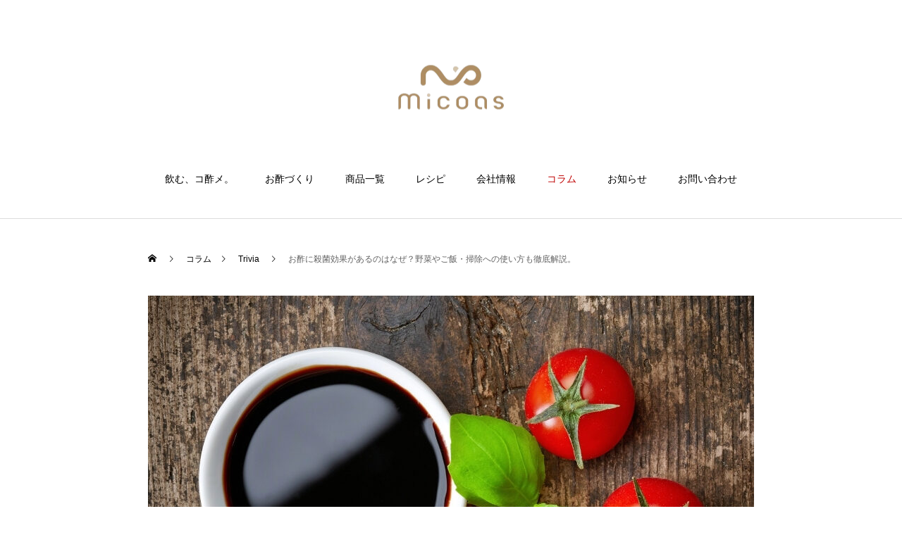

--- FILE ---
content_type: text/html; charset=UTF-8
request_url: https://micoas.jp/vinegar-sterilization/
body_size: 17613
content:
<!DOCTYPE html>
<html class="pc" lang="ja">
<head prefix="og: http://ogp.me/ns# fb: http://ogp.me/ns/fb#">
<meta charset="UTF-8">
<!--[if IE]><meta http-equiv="X-UA-Compatible" content="IE=edge"><![endif]-->
<meta name="viewport" content="width=device-width">
<title>お酢に殺菌効果があるのはなぜ？野菜やご飯・掃除への使い方も徹底解説。</title>
<meta name="description" content="健康・美容にいいと注目されているお酢。人気の裏には、お酢がもつ強い殺菌効果も関係しています。この記事ではお酢がもつ殺菌効果や、日常生活への取り入れ方をご紹介します。なぜお酢には殺菌効果があるのか、そしてご飯・野菜への使い方、除菌スプレーの作り方など具体的なお酢の使用方法もご紹介しているので、お酢で除菌を考えている方はぜひ参考にしてみてください。">
<link rel="pingback" href="https://micoas.jp/xmlrpc.php">
<link rel="shortcut icon" href="https://micoas.jp/wp-content/uploads/2020/09/logo.png">
<meta name='robots' content='max-image-preview:large' />
<meta property="og:type" content="article">
<meta property="og:url" content="https://micoas.jp/vinegar-sterilization/">
<meta property="og:title" content="お酢に殺菌効果があるのはなぜ？野菜やご飯・掃除への使い方も徹底解説。 &#8211; 【公式】Micoas(ミコアス)飲む、コ酢メ。有機ザクロと天然醸造酢の美容と健康を考えたお酢の飲むコスメです。">
<meta property="og:description" content="健康・美容にいいと注目されているお酢。人気の裏には、お酢がもつ強い殺菌効果も関係しています。この記事ではお酢がもつ殺菌効果や、日常生活への取り入れ方をご紹介します。なぜお酢には殺菌効果があるのか、そしてご飯・野菜への使い方、除菌スプレーの作り方など具体的なお酢の使用方法もご紹介しているので、お酢で除菌を考えている方はぜひ参考にしてみてください。">
<meta property="og:site_name" content="【公式】Micoas(ミコアス)飲む、コ酢メ。有機ザクロと天然醸造酢の美容と健康を考えたお酢の飲むコスメです。">
<meta property="og:image" content="https://micoas.jp/wp-content/uploads/2021/10/vinegar-sterilization.jpg">
<meta property="og:image:secure_url" content="https://micoas.jp/wp-content/uploads/2021/10/vinegar-sterilization.jpg"> 
<meta property="og:image:width" content="860"> 
<meta property="og:image:height" content="550">
<meta name="twitter:card" content="summary">
<meta name="twitter:site" content="@micoaspress">
<meta name="twitter:creator" content="micoaspress">
<meta name="twitter:title" content="お酢に殺菌効果があるのはなぜ？野菜やご飯・掃除への使い方も徹底解説。 &#8211; 【公式】Micoas(ミコアス)飲む、コ酢メ。有機ザクロと天然醸造酢の美容と健康を考えたお酢の飲むコスメです。">
<meta property="twitter:description" content="健康・美容にいいと注目されているお酢。人気の裏には、お酢がもつ強い殺菌効果も関係しています。この記事ではお酢がもつ殺菌効果や、日常生活への取り入れ方をご紹介します。なぜお酢には殺菌効果があるのか、そしてご飯・野菜への使い方、除菌スプレーの作り方など具体的なお酢の使用方法もご紹介しているので、お酢で除菌を考えている方はぜひ参考にしてみてください。">
<meta name="twitter:image:src" content="https://micoas.jp/wp-content/uploads/2021/10/vinegar-sterilization-250x250.jpg">
<link rel="alternate" type="application/rss+xml" title="【公式】Micoas(ミコアス)飲む、コ酢メ。有機ザクロと天然醸造酢の美容と健康を考えたお酢の飲むコスメです。 &raquo; フィード" href="https://micoas.jp/feed/" />
<link rel="alternate" type="application/rss+xml" title="【公式】Micoas(ミコアス)飲む、コ酢メ。有機ザクロと天然醸造酢の美容と健康を考えたお酢の飲むコスメです。 &raquo; コメントフィード" href="https://micoas.jp/comments/feed/" />
<link rel="alternate" title="oEmbed (JSON)" type="application/json+oembed" href="https://micoas.jp/wp-json/oembed/1.0/embed?url=https%3A%2F%2Fmicoas.jp%2Fvinegar-sterilization%2F" />
<link rel="alternate" title="oEmbed (XML)" type="text/xml+oembed" href="https://micoas.jp/wp-json/oembed/1.0/embed?url=https%3A%2F%2Fmicoas.jp%2Fvinegar-sterilization%2F&#038;format=xml" />
<style id='wp-img-auto-sizes-contain-inline-css' type='text/css'>
img:is([sizes=auto i],[sizes^="auto," i]){contain-intrinsic-size:3000px 1500px}
/*# sourceURL=wp-img-auto-sizes-contain-inline-css */
</style>
<link rel='stylesheet' id='style-css' href='https://micoas.jp/wp-content/themes/haku_tcd080/style.css?ver=1.8.2' type='text/css' media='all' />
<style id='wp-block-library-inline-css' type='text/css'>
:root{--wp-block-synced-color:#7a00df;--wp-block-synced-color--rgb:122,0,223;--wp-bound-block-color:var(--wp-block-synced-color);--wp-editor-canvas-background:#ddd;--wp-admin-theme-color:#007cba;--wp-admin-theme-color--rgb:0,124,186;--wp-admin-theme-color-darker-10:#006ba1;--wp-admin-theme-color-darker-10--rgb:0,107,160.5;--wp-admin-theme-color-darker-20:#005a87;--wp-admin-theme-color-darker-20--rgb:0,90,135;--wp-admin-border-width-focus:2px}@media (min-resolution:192dpi){:root{--wp-admin-border-width-focus:1.5px}}.wp-element-button{cursor:pointer}:root .has-very-light-gray-background-color{background-color:#eee}:root .has-very-dark-gray-background-color{background-color:#313131}:root .has-very-light-gray-color{color:#eee}:root .has-very-dark-gray-color{color:#313131}:root .has-vivid-green-cyan-to-vivid-cyan-blue-gradient-background{background:linear-gradient(135deg,#00d084,#0693e3)}:root .has-purple-crush-gradient-background{background:linear-gradient(135deg,#34e2e4,#4721fb 50%,#ab1dfe)}:root .has-hazy-dawn-gradient-background{background:linear-gradient(135deg,#faaca8,#dad0ec)}:root .has-subdued-olive-gradient-background{background:linear-gradient(135deg,#fafae1,#67a671)}:root .has-atomic-cream-gradient-background{background:linear-gradient(135deg,#fdd79a,#004a59)}:root .has-nightshade-gradient-background{background:linear-gradient(135deg,#330968,#31cdcf)}:root .has-midnight-gradient-background{background:linear-gradient(135deg,#020381,#2874fc)}:root{--wp--preset--font-size--normal:16px;--wp--preset--font-size--huge:42px}.has-regular-font-size{font-size:1em}.has-larger-font-size{font-size:2.625em}.has-normal-font-size{font-size:var(--wp--preset--font-size--normal)}.has-huge-font-size{font-size:var(--wp--preset--font-size--huge)}.has-text-align-center{text-align:center}.has-text-align-left{text-align:left}.has-text-align-right{text-align:right}.has-fit-text{white-space:nowrap!important}#end-resizable-editor-section{display:none}.aligncenter{clear:both}.items-justified-left{justify-content:flex-start}.items-justified-center{justify-content:center}.items-justified-right{justify-content:flex-end}.items-justified-space-between{justify-content:space-between}.screen-reader-text{border:0;clip-path:inset(50%);height:1px;margin:-1px;overflow:hidden;padding:0;position:absolute;width:1px;word-wrap:normal!important}.screen-reader-text:focus{background-color:#ddd;clip-path:none;color:#444;display:block;font-size:1em;height:auto;left:5px;line-height:normal;padding:15px 23px 14px;text-decoration:none;top:5px;width:auto;z-index:100000}html :where(.has-border-color){border-style:solid}html :where([style*=border-top-color]){border-top-style:solid}html :where([style*=border-right-color]){border-right-style:solid}html :where([style*=border-bottom-color]){border-bottom-style:solid}html :where([style*=border-left-color]){border-left-style:solid}html :where([style*=border-width]){border-style:solid}html :where([style*=border-top-width]){border-top-style:solid}html :where([style*=border-right-width]){border-right-style:solid}html :where([style*=border-bottom-width]){border-bottom-style:solid}html :where([style*=border-left-width]){border-left-style:solid}html :where(img[class*=wp-image-]){height:auto;max-width:100%}:where(figure){margin:0 0 1em}html :where(.is-position-sticky){--wp-admin--admin-bar--position-offset:var(--wp-admin--admin-bar--height,0px)}@media screen and (max-width:600px){html :where(.is-position-sticky){--wp-admin--admin-bar--position-offset:0px}}

/*# sourceURL=wp-block-library-inline-css */
</style><style id='global-styles-inline-css' type='text/css'>
:root{--wp--preset--aspect-ratio--square: 1;--wp--preset--aspect-ratio--4-3: 4/3;--wp--preset--aspect-ratio--3-4: 3/4;--wp--preset--aspect-ratio--3-2: 3/2;--wp--preset--aspect-ratio--2-3: 2/3;--wp--preset--aspect-ratio--16-9: 16/9;--wp--preset--aspect-ratio--9-16: 9/16;--wp--preset--color--black: #000000;--wp--preset--color--cyan-bluish-gray: #abb8c3;--wp--preset--color--white: #ffffff;--wp--preset--color--pale-pink: #f78da7;--wp--preset--color--vivid-red: #cf2e2e;--wp--preset--color--luminous-vivid-orange: #ff6900;--wp--preset--color--luminous-vivid-amber: #fcb900;--wp--preset--color--light-green-cyan: #7bdcb5;--wp--preset--color--vivid-green-cyan: #00d084;--wp--preset--color--pale-cyan-blue: #8ed1fc;--wp--preset--color--vivid-cyan-blue: #0693e3;--wp--preset--color--vivid-purple: #9b51e0;--wp--preset--gradient--vivid-cyan-blue-to-vivid-purple: linear-gradient(135deg,rgb(6,147,227) 0%,rgb(155,81,224) 100%);--wp--preset--gradient--light-green-cyan-to-vivid-green-cyan: linear-gradient(135deg,rgb(122,220,180) 0%,rgb(0,208,130) 100%);--wp--preset--gradient--luminous-vivid-amber-to-luminous-vivid-orange: linear-gradient(135deg,rgb(252,185,0) 0%,rgb(255,105,0) 100%);--wp--preset--gradient--luminous-vivid-orange-to-vivid-red: linear-gradient(135deg,rgb(255,105,0) 0%,rgb(207,46,46) 100%);--wp--preset--gradient--very-light-gray-to-cyan-bluish-gray: linear-gradient(135deg,rgb(238,238,238) 0%,rgb(169,184,195) 100%);--wp--preset--gradient--cool-to-warm-spectrum: linear-gradient(135deg,rgb(74,234,220) 0%,rgb(151,120,209) 20%,rgb(207,42,186) 40%,rgb(238,44,130) 60%,rgb(251,105,98) 80%,rgb(254,248,76) 100%);--wp--preset--gradient--blush-light-purple: linear-gradient(135deg,rgb(255,206,236) 0%,rgb(152,150,240) 100%);--wp--preset--gradient--blush-bordeaux: linear-gradient(135deg,rgb(254,205,165) 0%,rgb(254,45,45) 50%,rgb(107,0,62) 100%);--wp--preset--gradient--luminous-dusk: linear-gradient(135deg,rgb(255,203,112) 0%,rgb(199,81,192) 50%,rgb(65,88,208) 100%);--wp--preset--gradient--pale-ocean: linear-gradient(135deg,rgb(255,245,203) 0%,rgb(182,227,212) 50%,rgb(51,167,181) 100%);--wp--preset--gradient--electric-grass: linear-gradient(135deg,rgb(202,248,128) 0%,rgb(113,206,126) 100%);--wp--preset--gradient--midnight: linear-gradient(135deg,rgb(2,3,129) 0%,rgb(40,116,252) 100%);--wp--preset--font-size--small: 13px;--wp--preset--font-size--medium: 20px;--wp--preset--font-size--large: 36px;--wp--preset--font-size--x-large: 42px;--wp--preset--spacing--20: 0.44rem;--wp--preset--spacing--30: 0.67rem;--wp--preset--spacing--40: 1rem;--wp--preset--spacing--50: 1.5rem;--wp--preset--spacing--60: 2.25rem;--wp--preset--spacing--70: 3.38rem;--wp--preset--spacing--80: 5.06rem;--wp--preset--shadow--natural: 6px 6px 9px rgba(0, 0, 0, 0.2);--wp--preset--shadow--deep: 12px 12px 50px rgba(0, 0, 0, 0.4);--wp--preset--shadow--sharp: 6px 6px 0px rgba(0, 0, 0, 0.2);--wp--preset--shadow--outlined: 6px 6px 0px -3px rgb(255, 255, 255), 6px 6px rgb(0, 0, 0);--wp--preset--shadow--crisp: 6px 6px 0px rgb(0, 0, 0);}:where(.is-layout-flex){gap: 0.5em;}:where(.is-layout-grid){gap: 0.5em;}body .is-layout-flex{display: flex;}.is-layout-flex{flex-wrap: wrap;align-items: center;}.is-layout-flex > :is(*, div){margin: 0;}body .is-layout-grid{display: grid;}.is-layout-grid > :is(*, div){margin: 0;}:where(.wp-block-columns.is-layout-flex){gap: 2em;}:where(.wp-block-columns.is-layout-grid){gap: 2em;}:where(.wp-block-post-template.is-layout-flex){gap: 1.25em;}:where(.wp-block-post-template.is-layout-grid){gap: 1.25em;}.has-black-color{color: var(--wp--preset--color--black) !important;}.has-cyan-bluish-gray-color{color: var(--wp--preset--color--cyan-bluish-gray) !important;}.has-white-color{color: var(--wp--preset--color--white) !important;}.has-pale-pink-color{color: var(--wp--preset--color--pale-pink) !important;}.has-vivid-red-color{color: var(--wp--preset--color--vivid-red) !important;}.has-luminous-vivid-orange-color{color: var(--wp--preset--color--luminous-vivid-orange) !important;}.has-luminous-vivid-amber-color{color: var(--wp--preset--color--luminous-vivid-amber) !important;}.has-light-green-cyan-color{color: var(--wp--preset--color--light-green-cyan) !important;}.has-vivid-green-cyan-color{color: var(--wp--preset--color--vivid-green-cyan) !important;}.has-pale-cyan-blue-color{color: var(--wp--preset--color--pale-cyan-blue) !important;}.has-vivid-cyan-blue-color{color: var(--wp--preset--color--vivid-cyan-blue) !important;}.has-vivid-purple-color{color: var(--wp--preset--color--vivid-purple) !important;}.has-black-background-color{background-color: var(--wp--preset--color--black) !important;}.has-cyan-bluish-gray-background-color{background-color: var(--wp--preset--color--cyan-bluish-gray) !important;}.has-white-background-color{background-color: var(--wp--preset--color--white) !important;}.has-pale-pink-background-color{background-color: var(--wp--preset--color--pale-pink) !important;}.has-vivid-red-background-color{background-color: var(--wp--preset--color--vivid-red) !important;}.has-luminous-vivid-orange-background-color{background-color: var(--wp--preset--color--luminous-vivid-orange) !important;}.has-luminous-vivid-amber-background-color{background-color: var(--wp--preset--color--luminous-vivid-amber) !important;}.has-light-green-cyan-background-color{background-color: var(--wp--preset--color--light-green-cyan) !important;}.has-vivid-green-cyan-background-color{background-color: var(--wp--preset--color--vivid-green-cyan) !important;}.has-pale-cyan-blue-background-color{background-color: var(--wp--preset--color--pale-cyan-blue) !important;}.has-vivid-cyan-blue-background-color{background-color: var(--wp--preset--color--vivid-cyan-blue) !important;}.has-vivid-purple-background-color{background-color: var(--wp--preset--color--vivid-purple) !important;}.has-black-border-color{border-color: var(--wp--preset--color--black) !important;}.has-cyan-bluish-gray-border-color{border-color: var(--wp--preset--color--cyan-bluish-gray) !important;}.has-white-border-color{border-color: var(--wp--preset--color--white) !important;}.has-pale-pink-border-color{border-color: var(--wp--preset--color--pale-pink) !important;}.has-vivid-red-border-color{border-color: var(--wp--preset--color--vivid-red) !important;}.has-luminous-vivid-orange-border-color{border-color: var(--wp--preset--color--luminous-vivid-orange) !important;}.has-luminous-vivid-amber-border-color{border-color: var(--wp--preset--color--luminous-vivid-amber) !important;}.has-light-green-cyan-border-color{border-color: var(--wp--preset--color--light-green-cyan) !important;}.has-vivid-green-cyan-border-color{border-color: var(--wp--preset--color--vivid-green-cyan) !important;}.has-pale-cyan-blue-border-color{border-color: var(--wp--preset--color--pale-cyan-blue) !important;}.has-vivid-cyan-blue-border-color{border-color: var(--wp--preset--color--vivid-cyan-blue) !important;}.has-vivid-purple-border-color{border-color: var(--wp--preset--color--vivid-purple) !important;}.has-vivid-cyan-blue-to-vivid-purple-gradient-background{background: var(--wp--preset--gradient--vivid-cyan-blue-to-vivid-purple) !important;}.has-light-green-cyan-to-vivid-green-cyan-gradient-background{background: var(--wp--preset--gradient--light-green-cyan-to-vivid-green-cyan) !important;}.has-luminous-vivid-amber-to-luminous-vivid-orange-gradient-background{background: var(--wp--preset--gradient--luminous-vivid-amber-to-luminous-vivid-orange) !important;}.has-luminous-vivid-orange-to-vivid-red-gradient-background{background: var(--wp--preset--gradient--luminous-vivid-orange-to-vivid-red) !important;}.has-very-light-gray-to-cyan-bluish-gray-gradient-background{background: var(--wp--preset--gradient--very-light-gray-to-cyan-bluish-gray) !important;}.has-cool-to-warm-spectrum-gradient-background{background: var(--wp--preset--gradient--cool-to-warm-spectrum) !important;}.has-blush-light-purple-gradient-background{background: var(--wp--preset--gradient--blush-light-purple) !important;}.has-blush-bordeaux-gradient-background{background: var(--wp--preset--gradient--blush-bordeaux) !important;}.has-luminous-dusk-gradient-background{background: var(--wp--preset--gradient--luminous-dusk) !important;}.has-pale-ocean-gradient-background{background: var(--wp--preset--gradient--pale-ocean) !important;}.has-electric-grass-gradient-background{background: var(--wp--preset--gradient--electric-grass) !important;}.has-midnight-gradient-background{background: var(--wp--preset--gradient--midnight) !important;}.has-small-font-size{font-size: var(--wp--preset--font-size--small) !important;}.has-medium-font-size{font-size: var(--wp--preset--font-size--medium) !important;}.has-large-font-size{font-size: var(--wp--preset--font-size--large) !important;}.has-x-large-font-size{font-size: var(--wp--preset--font-size--x-large) !important;}
/*# sourceURL=global-styles-inline-css */
</style>

<style id='classic-theme-styles-inline-css' type='text/css'>
/*! This file is auto-generated */
.wp-block-button__link{color:#fff;background-color:#32373c;border-radius:9999px;box-shadow:none;text-decoration:none;padding:calc(.667em + 2px) calc(1.333em + 2px);font-size:1.125em}.wp-block-file__button{background:#32373c;color:#fff;text-decoration:none}
/*# sourceURL=/wp-includes/css/classic-themes.min.css */
</style>
<link rel='stylesheet' id='contact-form-7-css' href='https://micoas.jp/wp-content/plugins/contact-form-7/includes/css/styles.css?ver=6.1.1' type='text/css' media='all' />
<script type="text/javascript" src="https://micoas.jp/wp-includes/js/jquery/jquery.min.js?ver=3.7.1" id="jquery-core-js"></script>
<script type="text/javascript" src="https://micoas.jp/wp-includes/js/jquery/jquery-migrate.min.js?ver=3.4.1" id="jquery-migrate-js"></script>
<link rel="https://api.w.org/" href="https://micoas.jp/wp-json/" /><link rel="alternate" title="JSON" type="application/json" href="https://micoas.jp/wp-json/wp/v2/posts/699" /><link rel="canonical" href="https://micoas.jp/vinegar-sterilization/" />
<link rel='shortlink' href='https://micoas.jp/?p=699' />

<link rel="stylesheet" href="https://micoas.jp/wp-content/themes/haku_tcd080/css/design-plus.css?ver=1.8.2">
<link rel="stylesheet" href="https://micoas.jp/wp-content/themes/haku_tcd080/css/sns-botton.css?ver=1.8.2">
<link rel="stylesheet" media="screen and (max-width:1001px)" href="https://micoas.jp/wp-content/themes/haku_tcd080/css/responsive.css?ver=1.8.2">
<link rel="stylesheet" media="screen and (max-width:1001px)" href="https://micoas.jp/wp-content/themes/haku_tcd080/css/footer-bar.css?ver=1.8.2">

<script src="https://micoas.jp/wp-content/themes/haku_tcd080/js/jquery.easing.1.4.js?ver=1.8.2"></script>
<script src="https://micoas.jp/wp-content/themes/haku_tcd080/js/jscript.js?ver=1.8.2"></script>
<script src="https://micoas.jp/wp-content/themes/haku_tcd080/js/comment.js?ver=1.8.2"></script>

<link rel="stylesheet" href="https://micoas.jp/wp-content/themes/haku_tcd080/js/simplebar.css?ver=1.8.2">
<script src="https://micoas.jp/wp-content/themes/haku_tcd080/js/simplebar.min.js?ver=1.8.2"></script>


<script src="https://micoas.jp/wp-content/themes/haku_tcd080/js/header_fix.js?ver=1.8.2"></script>


<style type="text/css">

body, input, textarea { font-family: Arial, "Hiragino Sans", "ヒラギノ角ゴ ProN", "Hiragino Kaku Gothic ProN", "游ゴシック", YuGothic, "メイリオ", Meiryo, sans-serif; }

.rich_font, .p-vertical { font-family: "Times New Roman" , "游明朝" , "Yu Mincho" , "游明朝体" , "YuMincho" , "ヒラギノ明朝 Pro W3" , "Hiragino Mincho Pro" , "HiraMinProN-W3" , "HGS明朝E" , "ＭＳ Ｐ明朝" , "MS PMincho" , serif; font-weight:500; }

.rich_font_type1 { font-family: Arial, "Hiragino Kaku Gothic ProN", "ヒラギノ角ゴ ProN W3", "メイリオ", Meiryo, sans-serif; }
.rich_font_type2 { font-family: Arial, "Hiragino Sans", "ヒラギノ角ゴ ProN", "Hiragino Kaku Gothic ProN", "游ゴシック", YuGothic, "メイリオ", Meiryo, sans-serif; font-weight:500; }
.rich_font_type3 { font-family: "Times New Roman" , "游明朝" , "Yu Mincho" , "游明朝体" , "YuMincho" , "ヒラギノ明朝 Pro W3" , "Hiragino Mincho Pro" , "HiraMinProN-W3" , "HGS明朝E" , "ＭＳ Ｐ明朝" , "MS PMincho" , serif; font-weight:500; }

.post_content, #next_prev_post { font-family: "Times New Roman" , "游明朝" , "Yu Mincho" , "游明朝体" , "YuMincho" , "ヒラギノ明朝 Pro W3" , "Hiragino Mincho Pro" , "HiraMinProN-W3" , "HGS明朝E" , "ＭＳ Ｐ明朝" , "MS PMincho" , serif; }

#top_logo a { color:#ffffff; }
#top_logo a:hover { color:#cccccc; }
#lang_button li a { font-size:14px; color:#cccccc !important; }
#lang_button li.active a, #lang_button li a:hover { color:#ffffff !important; }
.pc .header_fix #header { background:rgba(0,0,0,1); }
.pc .header_fix #fixed_header_logo a, .pc .header_fix #global_menu > ul > li > a { color:#ffffff; }
.pc .header_fix #fixed_header_logo a:hover, .pc .header_fix #global_menu > ul > li > a:hover, .pc .header_fix #global_menu > ul > li.megamenu_parent.active_button > a { color:#cccccc; }
.mobile #header, .mobie #header.active, .mobile .header_fix #header { background:rgba(255,255,255,0.6); border:none; }
.mobile #header_logo .logo a, #menu_button:before, #lang_mobile_button:before { color:#000000; }
.mobile #header_logo .logo a:hover, #menu_button:hover:before, #lang_mobile_button:hover:before, #lang_mobile_button.active:before { color:#cccccc; }

#global_menu > ul > li > a, #header_social_link li a, #header_logo .logo a { color:#000000; }
#global_menu > ul > li.current-menu-item > a, #global_menu > ul > li > a:hover, #header_social_link li a:hover:before, #global_menu > ul > li.megamenu_parent.active_button > a, #header_logo .logo a:hover, #global_menu > ul > li.active > a { color:#bf0000; }
#global_menu ul ul a { color:#FFFFFF; background:#000000; }
#global_menu ul ul a:hover { background:#333333; }
#global_menu ul ul li.menu-item-has-children > a:before { color:#FFFFFF; }
#drawer_menu { background:#222222; }
#mobile_menu a, .mobile #lang_button a { color:#ffffff; background:#222222; border-bottom:1px solid #444444; }
#mobile_menu li li a { color:#ffffff; background:#333333; }
#mobile_menu a:hover, #drawer_menu .close_button:hover, #mobile_menu .child_menu_button:hover, .mobile #lang_button a:hover { color:#ffffff; background:#00314a; }
#mobile_menu li li a:hover { color:#ffffff; }

.megamenu_product_category_list { background:rgba(34,34,34,0.7); }
.megamenu_product_category_list .title { font-size:18px; }
.megamenu_product_category_list .catch { font-size:14px; }
.megamenu_blog_list { background:rgba(34,34,34,0.7); }
.megamenu_blog_slider .title { font-size:14px; }
#footer_button a { color:#ffffff !important; background:#000000; }
#footer_button a:hover { color:#ffffff !important; background:#999999; }
#return_top a:before { color:#ffffff; }
#return_top a { background:#222222; }
#return_top a:hover { background:#000000; }
#footer_menu_bottom { border-top:1px solid rgba(255,255,255,0.3); }

.author_profile a.avatar img, .animate_image img, .animate_background .image, #recipe_archive .blur_image {
  width:100%; height:auto;
  -webkit-transition: transform  0.75s ease;
  transition: transform  0.75s ease;
}
.author_profile a.avatar:hover img, .animate_image:hover img, .animate_background:hover .image, #recipe_archive a:hover .blur_image {
  -webkit-transform: scale(1.2);
  transform: scale(1.2);
}




a { color:#000; }

#comment_headline, .tcd_category_list a:hover, .tcd_category_list .child_menu_button:hover, #post_title_area .post_meta a:hover,
.cardlink_title a:hover, #recent_post .item a:hover, .comment a:hover, .comment_form_wrapper a:hover, .author_profile a:hover, .author_profile .author_link li a:hover:before, #post_meta_bottom a:hover,
#searchform .submit_button:hover:before, .styled_post_list1 a:hover .title_area, .styled_post_list1 a:hover .date, .p-dropdown__title:hover:after, .p-dropdown__list li a:hover, #menu_button:hover:before,
  { color: #000000; }

#post_pagination p, #comment_tab li.active a
  { background-color: #000000; }

#post_pagination p
  { border-color: #000000; }

a:hover, #header_logo a:hover, .megamenu_blog_list a:hover .title, #footer a:hover, #footer_social_link li a:hover:before, #bread_crumb a:hover, #bread_crumb li.home a:hover:after, #bread_crumb, #bread_crumb li.last, #next_prev_post a:hover, body.single-news #next_prev_post a:hover,
#single_author_title_area .author_link li a:hover:before, .megamenu_blog_list .menu_area a:hover, .megamenu_blog_list .menu_area li.active a, .single_copy_title_url_btn:hover, .p-dropdown__list li a:hover, .p-dropdown__title:hover
  { color: #636363; }

#submit_comment:hover, #cancel_comment_reply a:hover, #wp-calendar #prev a:hover, #wp-calendar #next a:hover, #wp-calendar td a:hover, #p_readmore .button:hover, .page_navi a:hover, #post_pagination a:hover,
.c-pw__btn:hover, #post_pagination a:hover, #comment_tab li a:hover
  { background-color: #636363; }

#comment_textarea textarea:focus, .c-pw__box-input:focus, .page_navi a:hover, #post_pagination a:hover
  { border-color: #636363; }
.post_content a, .custom-html-widget a { color:#000000; }
.post_content a:hover, .custom-html-widget a:hover { color:#bf0000; }


.styled_h2 {
  font-size:22px !important; text-align:left; color:#000000;   border-top:1px solid #222222;
  border-bottom:1px solid #222222;
  border-left:0px solid #222222;
  border-right:0px solid #222222;
  padding:30px 0px 30px 0px !important;
  margin:0px 0px 30px !important;
}
.styled_h3 {
  font-size:20px !important; text-align:left; color:#000000;   border-top:2px solid #222222;
  border-bottom:1px solid #dddddd;
  border-left:0px solid #dddddd;
  border-right:0px solid #dddddd;
  padding:30px 0px 30px 20px !important;
  margin:0px 0px 30px !important;
}
.styled_h4 {
  font-size:18px !important; text-align:left; color:#000000;   border-top:0px solid #dddddd;
  border-bottom:0px solid #dddddd;
  border-left:2px solid #222222;
  border-right:0px solid #dddddd;
  padding:10px 0px 10px 15px !important;
  margin:0px 0px 30px !important;
}
.styled_h5 {
  font-size:16px !important; text-align:left; color:#000000;   border-top:0px solid #dddddd;
  border-bottom:0px solid #dddddd;
  border-left:0px solid #dddddd;
  border-right:0px solid #dddddd;
  padding:15px 15px 15px 15px !important;
  margin:0px 0px 30px !important;
}
.q_custom_button1 { background: #535353; color: #ffffff !important; border-color: #535353 !important; }
.q_custom_button1:hover, .q_custom_button1:focus { background: #7d7d7d; color: #ffffff !important; border-color: #7d7d7d !important; }
.q_custom_button2 { background: #535353; color: #ffffff !important; border-color: #535353 !important; }
.q_custom_button2:hover, .q_custom_button2:focus { background: #7d7d7d; color: #ffffff !important; border-color: #7d7d7d !important; }
.q_custom_button3 { background: #535353; color: #ffffff !important; border-color: #535353 !important; }
.q_custom_button3:hover, .q_custom_button3:focus { background: #7d7d7d; color: #ffffff !important; border-color: #7d7d7d !important; }
.speech_balloon_left1 .speach_balloon_text { background-color: #ffdfdf; border-color: #ffdfdf; color: #000000 }
.speech_balloon_left1 .speach_balloon_text::before { border-right-color: #ffdfdf }
.speech_balloon_left1 .speach_balloon_text::after { border-right-color: #ffdfdf }
.speech_balloon_left2 .speach_balloon_text { background-color: #ffffff; border-color: #ff5353; color: #000000 }
.speech_balloon_left2 .speach_balloon_text::before { border-right-color: #ff5353 }
.speech_balloon_left2 .speach_balloon_text::after { border-right-color: #ffffff }
.speech_balloon_right1 .speach_balloon_text { background-color: #ccf4ff; border-color: #ccf4ff; color: #000000 }
.speech_balloon_right1 .speach_balloon_text::before { border-left-color: #ccf4ff }
.speech_balloon_right1 .speach_balloon_text::after { border-left-color: #ccf4ff }
.speech_balloon_right2 .speach_balloon_text { background-color: #ffffff; border-color: #0789b5; color: #000000 }
.speech_balloon_right2 .speach_balloon_text::before { border-left-color: #0789b5 }
.speech_balloon_right2 .speach_balloon_text::after { border-left-color: #ffffff }
.qt_google_map .pb_googlemap_custom-overlay-inner { background:#000000; color:#ffffff; }
.qt_google_map .pb_googlemap_custom-overlay-inner::after { border-color:#000000 transparent transparent transparent; }
</style>

<style id="current-page-style" type="text/css">
#post_title_area .title { font-size:28px; }
#article .post_content { font-size:16px; }
#related_post .headline { font-size:18px; color:#ffffff; background:#000000; }
#comments .headline { font-size:18px; color:#ffffff; background:#000000; }
@media screen and (max-width:750px) {
  #post_title_area .title { font-size:20px; }
  #article .post_content { font-size:16px; }
  #related_post .headline { font-size:16px; }
  #comments .headline { font-size:16px; }
}
.blog_cat_id_7 a { color:#ffffff !important; background:#000000 !important; }
.blog_cat_id_7 a:hover { color:#ffffff !important; background:#bf0000 !important; }
.blog_cat_id_8 a { color:#ffffff !important; background:#000000 !important; }
.blog_cat_id_8 a:hover { color:#ffffff !important; background:#bf0000 !important; }
.blog_cat_id_6 a { color:#ffffff !important; background:#000000 !important; }
.blog_cat_id_6 a:hover { color:#ffffff !important; background:#bf0000 !important; }
.blog_cat_id_19 a { color:#ffffff !important; background:#000000 !important; }
.blog_cat_id_19 a:hover { color:#ffffff !important; background:#bf0000 !important; }
#site_wrap { display:none; }
#site_loader_overlay {
  background:#ffffff;
  opacity: 1;
  position: fixed;
  top: 0px;
  left: 0px;
  width: 100%;
  height: 100%;
  width: 100vw;
  height: 100vh;
  z-index: 99999;
}
#site_loader_animation {
  width: 48px;
  height: 48px;
  font-size: 10px;
  text-indent: -9999em;
  position: fixed;
  top: 0;
  left: 0;
	right: 0;
	bottom: 0;
	margin: auto;
  border: 3px solid rgba(0,0,0,0.2);
  border-top-color: #000000;
  border-radius: 50%;
  -webkit-animation: loading-circle 1.1s infinite linear;
  animation: loading-circle 1.1s infinite linear;
}
@-webkit-keyframes loading-circle {
  0% { -webkit-transform: rotate(0deg); transform: rotate(0deg); }
  100% { -webkit-transform: rotate(360deg); transform: rotate(360deg); }
}
@media only screen and (max-width: 767px) {
	#site_loader_animation { width: 30px; height: 30px; }
}
@keyframes loading-circle {
  0% { -webkit-transform: rotate(0deg); transform: rotate(0deg); }
  100% { -webkit-transform: rotate(360deg); transform: rotate(360deg); }
}
.kasen{
font-size: 1.8em;/* フォントサイズ */
font-weight: bold;/* フォント太さ */   
padding-top: .5em;
padding-bottom: .5em;
margin-bottom: 2em;
border-bottom: solid 3px #111111;/* 線 */
}</style>

<script type="text/javascript">
jQuery(document).ready(function($){

  $('.megamenu_blog_slider').slick({
    infinite: true,
    dots: false,
    arrows: false,
    slidesToShow: 3,
    slidesToScroll: 1,
    swipeToSlide: true,
    touchThreshold: 20,
    adaptiveHeight: false,
    pauseOnHover: true,
    autoplay: false,
    fade: false,
    easing: 'easeOutExpo',
    speed: 700,
    autoplaySpeed: 5000
  });
  $('.megamenu_blog_slider_wrap .prev_item').on('click', function() {
    $(this).closest('.megamenu_blog_slider_wrap').find('.megamenu_blog_slider').slick('slickPrev');
  });
  $('.megamenu_blog_slider_wrap .next_item').on('click', function() {
    $(this).closest('.megamenu_blog_slider_wrap').find('.megamenu_blog_slider').slick('slickNext');
  });

});
</script>
<!-- Global site tag (gtag.js) - Google Analytics -->
<script async src="https://www.googletagmanager.com/gtag/js?id=UA-149341347-3"></script>
<script>
  window.dataLayer = window.dataLayer || [];
  function gtag(){dataLayer.push(arguments);}
  gtag('js', new Date());

  gtag('config', 'UA-149341347-3');
</script>

<meta name="p:domain_verify" content="cc51afa713a0bbed836dc77c63ae2dae"/>
<link rel='stylesheet' id='slick-style-css' href='https://micoas.jp/wp-content/themes/haku_tcd080/js/slick.css?ver=1.0.0' type='text/css' media='all' />
</head>
<body id="body" class="wp-singular post-template-default single single-post postid-699 single-format-standard wp-theme-haku_tcd080 use_header_fix">


<div id="container">

 <header id="header">

  <div id="header_logo">
   <div class="logo">
 <a href="https://micoas.jp/" title="【公式】Micoas(ミコアス)飲む、コ酢メ。有機ザクロと天然醸造酢の美容と健康を考えたお酢の飲むコスメです。">
    <img class="pc_logo_image type1" src="https://micoas.jp/wp-content/uploads/2020/09/ミコアスロゴ真ん中金300.png?1769210408" alt="【公式】Micoas(ミコアス)飲む、コ酢メ。有機ザクロと天然醸造酢の美容と健康を考えたお酢の飲むコスメです。" title="【公式】Micoas(ミコアス)飲む、コ酢メ。有機ザクロと天然醸造酢の美容と健康を考えたお酢の飲むコスメです。" width="150" height="63" />
      <img class="mobile_logo_image" src="https://micoas.jp/wp-content/uploads/2020/09/ミコアスロゴ左上150.png?1769210408" alt="【公式】Micoas(ミコアス)飲む、コ酢メ。有機ザクロと天然醸造酢の美容と健康を考えたお酢の飲むコスメです。" title="【公式】Micoas(ミコアス)飲む、コ酢メ。有機ザクロと天然醸造酢の美容と健康を考えたお酢の飲むコスメです。" width="75" height="25" />
   </a>
</div>

  </div>
  
<h2 id="fixed_header_logo">
 <a href="https://micoas.jp/" title="【公式】Micoas(ミコアス)飲む、コ酢メ。有機ザクロと天然醸造酢の美容と健康を考えたお酢の飲むコスメです。">
    <img class="image" src="https://micoas.jp/wp-content/uploads/2021/04/micoas-kotei-logo-1.png?1769210408" alt="【公式】Micoas(ミコアス)飲む、コ酢メ。有機ザクロと天然醸造酢の美容と健康を考えたお酢の飲むコスメです。" title="【公式】Micoas(ミコアス)飲む、コ酢メ。有機ザクロと天然醸造酢の美容と健康を考えたお酢の飲むコスメです。" width="150" height="63" />
   </a>
</h2>

  
    <a href="#" id="menu_button"><span>メニュー</span></a>
  <nav id="global_menu">
   <ul id="menu-%e3%82%b0%e3%83%ad%e3%83%bc%e3%83%90%e3%83%ab%e3%83%a1%e3%83%8b%e3%83%a5%e3%83%bc" class="menu"><li id="menu-item-27" class="menu-item menu-item-type-custom menu-item-object-custom menu-item-27 "><a href="https://micoas.jp/about">飲む、コ酢メ。</a></li>
<li id="menu-item-26" class="menu-item menu-item-type-custom menu-item-object-custom menu-item-26 "><a href="https://micoas.jp/made-vinegar/">お酢づくり</a></li>
<li id="menu-item-32" class="menu-item menu-item-type-custom menu-item-object-custom menu-item-has-children menu-item-32 "><a href="https://micoas.jp/product/">商品一覧</a>
<ul class="sub-menu">
	<li id="menu-item-28" class="menu-item menu-item-type-taxonomy menu-item-object-product_category menu-item-28 "><a href="https://micoas.jp/product_category/pomegranate/">ザクロ</a></li>
	<li id="menu-item-29" class="menu-item menu-item-type-taxonomy menu-item-object-product_category menu-item-29 "><a href="https://micoas.jp/product_category/blueberry/">ブルーベリー</a></li>
	<li id="menu-item-358" class="menu-item menu-item-type-taxonomy menu-item-object-product_category menu-item-358 "><a href="https://micoas.jp/product_category/set/">ペアセット</a></li>
</ul>
</li>
<li id="menu-item-37" class="menu-item menu-item-type-custom menu-item-object-custom menu-item-37 "><a href="https://micoas.jp/recipe/">レシピ</a></li>
<li id="menu-item-38" class="menu-item menu-item-type-custom menu-item-object-custom menu-item-38 "><a href="https://micoas.jp/company/">会社情報</a></li>
<li id="menu-item-434" class="menu-item menu-item-type-post_type menu-item-object-page current_page_parent menu-item-434 current-menu-item"><a href="https://micoas.jp/osunosekai/">コラム</a></li>
<li id="menu-item-39" class="menu-item menu-item-type-custom menu-item-object-custom menu-item-39 "><a href="https://micoas.jp/news/">お知らせ</a></li>
<li id="menu-item-234" class="menu-item menu-item-type-post_type menu-item-object-page menu-item-234 "><a href="https://micoas.jp/contact/">お問い合わせ</a></li>
</ul>  </nav>
  
  
  
 </header>

 
<div id="main_contents" class="clearfix">

  <div id="main_col">

  <div id="bread_crumb">

<ul class="clearfix" itemscope itemtype="http://schema.org/BreadcrumbList">
 <li itemprop="itemListElement" itemscope itemtype="http://schema.org/ListItem" class="home"><a itemprop="item" href="https://micoas.jp/"><span itemprop="name">ホーム</span></a><meta itemprop="position" content="1"></li>
 <li itemprop="itemListElement" itemscope itemtype="http://schema.org/ListItem"><a itemprop="item" href="https://micoas.jp/osunosekai/"><span itemprop="name">コラム</span></a><meta itemprop="position" content="2"></li>
  <li class="category" itemprop="itemListElement" itemscope itemtype="http://schema.org/ListItem">
    <a itemprop="item" href="https://micoas.jp/category/trivia/"><span itemprop="name">Trivia</span></a>
    <meta itemprop="position" content="3">
 </li>
  <li class="last" itemprop="itemListElement" itemscope itemtype="http://schema.org/ListItem"><span itemprop="name">お酢に殺菌効果があるのはなぜ？野菜やご飯・掃除への使い方も徹底解説。</span><meta itemprop="position" content="4"></li>
</ul>

</div>

  
  <article id="article">

   
      <div id="post_title_area" >
        <p class="category blog_cat_id_19"><a href="https://micoas.jp/category/trivia/">Trivia</a></p>
            <div class="image" style="background:url(https://micoas.jp/wp-content/uploads/2021/10/vinegar-sterilization-860x550.jpg) no-repeat center center; background-size:cover;"></div>
        <h1 class="title rich_font_type2 entry-title">お酢に殺菌効果があるのはなぜ？野菜やご飯・掃除への使い方も徹底解説。</h1>
    <ul id="single_meta" class="clearfix">
    <li class="date"><time class="entry-date updated" datetime="2025-09-04T22:24:28+09:00">2021.10.16</time></li>       </ul>
   </div>

   
   
   
   
      <div class="post_content clearfix">
    <p>健康・美容にいいと注目されているお酢。<br />
人気の裏には、お酢がもつ強い殺菌効果も関係しています。</p>
<p>この記事ではお酢がもつ殺菌効果や、日常生活への取り入れ方をご紹介します。また、なぜお酢には殺菌効果があるのか、その理由についても解説していきます。ご飯・野菜への使い方、除菌スプレーの作り方など具体的なお酢の使用方法もご紹介しているので、お酢で除菌を考えている方はぜひ参考にしてみてください。</p>
<h2 class="kasen">お酢の殺菌効果とその理由</h2>
<p><img loading="lazy" decoding="async" src="https://micoas.jp/wp-content/uploads/2021/10/vinegar-sterilization1.jpg" alt="" width="860" height="550" class="aligncenter size-full wp-image-705" srcset="https://micoas.jp/wp-content/uploads/2021/10/vinegar-sterilization1.jpg 860w, https://micoas.jp/wp-content/uploads/2021/10/vinegar-sterilization1-300x192.jpg 300w, https://micoas.jp/wp-content/uploads/2021/10/vinegar-sterilization1-768x491.jpg 768w" sizes="auto, (max-width: 860px) 100vw, 860px" /></p>
<h3>お酢はサルモネラ菌・大腸菌を殺菌できる</h3>
<p>日本人になじみ深い調味料の「お酢」。その健康効果から、近年は調味料としてだけじゃなく「飲むお酢」としても人気ですよね。そんなお酢には、強力な殺菌効果があります。具体的に挙げると、下痢や嘔吐などを引き起こす「サルモネラ菌」や、O157の原因である「大腸菌」にも効果があるのです。</p>
<h3>食品に使用すれば「防腐効果」も期待できる</h3>
<p>お酢には「防腐効果」も期待できます。防腐効果とは「微生物の侵入や増殖を防ぎ、腐敗・発酵から守る効果」のこと。とくに夏場は高温多湿の日がつづくため、細菌による食中毒が増える傾向にあります。お酢を使って上手に予防できるといいですね。</p>
<h3>殺菌・防腐効果がある理由は「酢酸」</h3>
<p>なぜお酢には「殺菌・防腐効果」があるのでしょうか？</p>
<p>理由はお酢に含まれる「酢酸（さくさん）」にあります。<br />
酢酸にはpHを下げる効果があるのですが、細菌はpHが低いと生きていけません。酢酸を使用することでpHが下がり、細菌が育たない環境を作ってくれるので「殺菌・防腐効果」が期待できるのです。</p>
<p>その優れた殺菌作用により、歴史的には大航海時代にビタミンC欠乏を防ぐために野菜のお酢漬けを船に乗せて腐敗を防いだり、農薬の代わりに酢酸が使用されたりしていました。お酢は腐敗や病原菌を防ぐための身近な存在だったのです。</p>
<h2 class="kasen">お酢の効果による裏技：食品編</h2>
<p><img loading="lazy" decoding="async" src="https://micoas.jp/wp-content/uploads/2021/10/vinegar-sterilization2.jpg" alt="" width="860" height="550" class="aligncenter size-full wp-image-707" srcset="https://micoas.jp/wp-content/uploads/2021/10/vinegar-sterilization2.jpg 860w, https://micoas.jp/wp-content/uploads/2021/10/vinegar-sterilization2-300x192.jpg 300w, https://micoas.jp/wp-content/uploads/2021/10/vinegar-sterilization2-768x491.jpg 768w" sizes="auto, (max-width: 860px) 100vw, 860px" /></p>
<h3>野菜をお酢で洗う「酢洗い」がオススメ</h3>
<p>生野菜を水洗いですませるのは不安、という方も多いのではないでしょうか。<br />
そんなときはお酢を使った「酢洗い」がオススメです。</p>
<p>生でも食べる生鮮野菜は、加熱食品と比べて微生物によるリスクが高い傾向にあります。</p>
<p>汚れや微生物をしっかりと落としたい方は、お酢と水を「1：3」で割ったもので野菜を洗いましょう。大きめのボールにいれた酢水（すみず）に野菜をつければ、中に潜んでいる虫も取り除けますよ。生野菜により食中毒を発症したという例もあるので、不安な方はぜひ「酢洗い」を試してみて下さい。</p>
<h3>ご飯にお酢を使って食中毒対策</h3>
<p>お酢をご飯に混ぜることで食中毒の対策もできます。<br />
とくに夏場などの高温多湿の時期は、お弁当による食中毒が心配ですよね。</p>
<p>そんなときは、白ご飯150gに小さじ1/2のお酢を加えましょう。<br />
よく混ぜてお酢を馴染ませることで、殺菌効果を期待できます。</p>
<p>お酢の酸味が気になる方もいるでしょうが、お酢の量は全体の2％ほどなので味自体に大きな変化はありません。それでも気になる方は、ご飯を炊くときにお米1合あたり大さじ1杯のお酢を入れて炊いてみて下さい。酢酸は熱に強いので成分が壊れず、お米がふっくら炊き上がるという嬉しい効果もプラスされます。</p>
<p>おかずのスペースも気になる場合は、料理をつめる前にお弁当箱をお酢で拭きましょう。やり方は簡単で、お酢を含ませたキッチンペーパーでお弁当箱の底・側面をなでるだけ。拭いたあとは雑菌を寄せ付けないよう、素手で触らないように注意してくださいね。</p>
<h2 class="kasen">お酢の効果による裏技：掃除編</h2>
<p><img loading="lazy" decoding="async" src="https://micoas.jp/wp-content/uploads/2021/10/vinegar-sterilization3.jpg" alt="" width="860" height="550" class="aligncenter size-full wp-image-708" srcset="https://micoas.jp/wp-content/uploads/2021/10/vinegar-sterilization3.jpg 860w, https://micoas.jp/wp-content/uploads/2021/10/vinegar-sterilization3-300x192.jpg 300w, https://micoas.jp/wp-content/uploads/2021/10/vinegar-sterilization3-768x491.jpg 768w" sizes="auto, (max-width: 860px) 100vw, 860px" /></p>
<h3>お酢に水をくわえれば「除菌スプレー」に</h3>
<p>キッチン周りやトイレのニオイが気になる方には、お酢を使った「除菌スプレー」がオススメです。<br />
特にキッチン周りは、小さなお子さんがいらっしゃるご家庭は強力な洗剤を使いたくない方も多いはず。</p>
<p>手順は簡単で、お酢と水を1：1で混ぜるだけ。<br />
スプレーボトルに入れて気になる所にふりかければ、雑菌の繁殖が抑えられ、嫌なニオイも気にならなくなりますよ。</p>
<p>消臭剤があるから大丈夫、と思っている方は要注意です！</p>
<p>消臭剤を使用すれば確かにニオイはなくなりますが、それは新しいニオイを上書きしただけです。根本から解決するには、ニオイの元となる雑菌を除去する必要があるので、お酢の除菌スプレーをぜひ試してみてください。</p>
<h3>お酢は焦げ落としにも効果的</h3>
<p>お酢は鍋の焦げ落としにも効果的なんです。</p>
<p>鍋の焦げ落としには「重曹（じゅうそう）」が効果的だと言われていますが、アルミ鍋の場合は相性が悪く黒ずみの原因になります。そこで登場するのが、クエン酸を多く含む「お酢」です。</p>
<p>焦げをすっぽりと覆うほどの水を張り、大さじ3ほどのお酢を入れましょう。火にかけて沸騰させ、そのまま10分ほど煮ます。そうすることで焦げが浮いてくるので、あとはスポンジで軽くこするだけで焦げをキレイに取り除けますよ。ホーローのお鍋などあまり強くこすりたくない素材にも効果的です。</p>
<p>焦げがひどくなかなか落ちない場合は、お酢を入れるときに同量の食器用洗剤を入れてみましょう。</p>
<h3>衣類の汗染みは希釈したお酢で落ちる！</h3>
<p>衣類に付着した「汗染み」や「コーヒーの染み」も、お酢で落ちる可能性があるんです。</p>
<p>お酢には汚れを浮かせて剥がす「浸透・剥離効果」が期待できます。<br />
まずは汚れた衣類とお酢・水・綺麗なタオルを用意しましょう。</p>
<p>お酢に倍量の水をくわえたものをタオルに染み込ませ、気になる箇所をポンポンと叩くだけ。ここでゴシゴシと擦ると、余計に染みが浸透するので注意してください。染みが落ちたら、いつもの手順で洗濯しましょう。綺麗になったからといって洗濯しないでいると、お酢により変色することもあるので、洗濯してしっかりお酢を落として下さい。</p>
<h3>生ゴミにふきかければニオイが消える</h3>
<p>夏場、とくに気になるのが生ゴミのニオイですよね。<br />
厳重に袋を縛っていても、プーンと嫌なニオイが漂ってきます。</p>
<p>そんなときはお酢を使ってニオイを抑えましょう。</p>
<p>まずお酢と水を1：1で割り、酢水を作ります。生ゴミをいれる袋の底にキッチンペーパーを敷き、酢水を染み込ませてください。そのなかに生ゴミを入れるだけで、お酢の効果によりニオイが軽減されますよ。</p>
<p>大袋にまとめて生ゴミをつめるのではなく、酢水を浸した小袋をいくつも用意し、最後に大袋にまとめるとさらに効果的です。</p>
<h3>お酢を使えば電子レンジの掃除も楽チン</h3>
<p>ついつい後回しにしてしまう電子レンジの掃除も、お酢を使えば簡単にできます。<br />
食品を入れる電子レンジもあまり強力な洗剤は使いたくないですよね。</p>
<p>やり方はお酢と水を1：4の割合で混ぜたものをレンジに入れるだけ。</p>
<p>ラップをせずに2分半温め、あとは1時間ほど放置しましょう。<br />
1時間後に電子レンジの中をみると、お酢を含んだ水蒸気で庫内が濡れている状態です。その水分を使って、タオルなどで汚れをふき取ります。</p>
<p>お酢に含まれる「酢酸」の効果により、汚れが綺麗サッパリなくなりますよ。また、お酢がもつ殺菌・消臭効果も期待できるので、まさに一石二鳥です。</p>
<h2 class="kasen">お酢の効果による裏ワザ：番外編</h2>
<p><img loading="lazy" decoding="async" src="https://micoas.jp/wp-content/uploads/2021/10/vinegar-sterilization4.jpg" alt="" width="860" height="550" class="aligncenter size-full wp-image-704" srcset="https://micoas.jp/wp-content/uploads/2021/10/vinegar-sterilization4.jpg 860w, https://micoas.jp/wp-content/uploads/2021/10/vinegar-sterilization4-300x192.jpg 300w, https://micoas.jp/wp-content/uploads/2021/10/vinegar-sterilization4-768x491.jpg 768w" sizes="auto, (max-width: 860px) 100vw, 860px" /></p>
<h3>足のニオイはお酢で改善することもある</h3>
<p>男女限らず、時期によっては足のニオイが気になりますよね。<br />
足のニオイ対策にもお酢は効果的なんです。</p>
<p>足のニオイは汗により繁殖した「雑菌」が原因。お酢を加えたお湯に足をつけて、雑菌を除去しましょう。</p>
<p>洗面器にお湯を張ってコップ1杯のお酢を入れるだけですので、自宅で簡単に試せます。ニオイがとくに気になる方は、15～20分ほど足を付けておくと良いですね。お酢の効果により除菌できるたけでなく、雑菌が繁殖しにくい環境を作ってくれますよ。</p>
<h3>お酢には生花を長持ちさせる効果も</h3>
<p>お酢には生花を長持ちさせる効果もあります。<br />
お花にとって大事なのは、新鮮な水を吸い続けること。</p>
<p>しかし、水面に虫・ほこりが入ることで、水のなかには徐々に細菌が増えていってしまいます。その結果としてお花の命が短くなってしまうのです。お酢を使って生花を長持ちさせるには、花瓶の水に小さじ1ほどのお酢を加えるだけ。入れすぎるとお酢の酸に生花が耐えられず、かえって枯れる原因になるので注意しましょう。</p>
<p>また、水に入れるのではなく、茎の部分をお酢でコーティングする方法もあります。水に活ける前に1：1で割った酢水へと茎をつけます。お酢の濃度が高いため、時間は30秒ほどに留めましょう。あとはいつも通り花瓶に飾るだけで、茎についた酢水が広がり新鮮な水を維持してくれますよ。</p>
<h2 class="kasen">お酢で殺菌するときの注意点</h2>
<h3>使用用途によっては変色することも</h3>
<p>お米や野菜などの食品に、そしてお掃除にも使えるお酢。<br />
強い殺菌効果があるお酢ですが、使用する場所によっては変色や劣化の危険があります。</p>
<p>たとえば調理道具についたサビを落とすはずが、素材自体の質が変わったという話があります。また、大理石の床をお酢で磨いたら、酸により素材が溶けて変色したという話も。</p>
<p>お掃除の強い味方ではあるものの、適していない素材もあると覚えておきましょう。</p>
<h3>お酢の力を過信しすぎると危険</h3>
<p>お酢の殺菌効果には食中毒予防が期待できますが、過信しすぎるのは危険です。<br />
お酢を使用しているからといって、必ず食中毒を予防できるわけではありません。また、その日の気温や湿度、お弁当の保管方法によっても異なるでしょう。</p>
<p>お酢に頼りきるのではなく食材にしっかりと火を通したり、保冷剤を使ったりすることも大切ですよ。</p>
<h2 class="kasen">お酢を使って手軽に殺菌！</h2>
<p>お酢は健康・美容にいいだけでなく、強い殺菌効果も期待できます。本来口にするものだからこそ、食品にも安心して使えますよね。面倒でなかなか手が出せない電子レンジの掃除や、鍋の焦げ落としにも有効です。</p>
<p>ただ、対象の素材によっては質の変化や、変色の危険も。お酢を正しく使って、手軽に殺菌生活ができるといいですね。</p>
   </div>

   
      <div class="single_share clearfix" id="single_share_bottom">
    <div class="share-type1 share-btm">
 
	<div class="sns mt10 mb45">
		<ul class="type1 clearfix">
			<li class="twitter">
				<a href="http://twitter.com/share?text=%E3%81%8A%E9%85%A2%E3%81%AB%E6%AE%BA%E8%8F%8C%E5%8A%B9%E6%9E%9C%E3%81%8C%E3%81%82%E3%82%8B%E3%81%AE%E3%81%AF%E3%81%AA%E3%81%9C%EF%BC%9F%E9%87%8E%E8%8F%9C%E3%82%84%E3%81%94%E9%A3%AF%E3%83%BB%E6%8E%83%E9%99%A4%E3%81%B8%E3%81%AE%E4%BD%BF%E3%81%84%E6%96%B9%E3%82%82%E5%BE%B9%E5%BA%95%E8%A7%A3%E8%AA%AC%E3%80%82&url=https%3A%2F%2Fmicoas.jp%2Fvinegar-sterilization%2F&via=&tw_p=tweetbutton&related=" onclick="javascript:window.open(this.href, '', 'menubar=no,toolbar=no,resizable=yes,scrollbars=yes,height=400,width=600');return false;"><i class="icon-twitter"></i><span class="ttl">Tweet</span><span class="share-count"></span></a>
			</li>
			<li class="facebook">
				<a href="//www.facebook.com/sharer/sharer.php?u=https://micoas.jp/vinegar-sterilization/&amp;t=%E3%81%8A%E9%85%A2%E3%81%AB%E6%AE%BA%E8%8F%8C%E5%8A%B9%E6%9E%9C%E3%81%8C%E3%81%82%E3%82%8B%E3%81%AE%E3%81%AF%E3%81%AA%E3%81%9C%EF%BC%9F%E9%87%8E%E8%8F%9C%E3%82%84%E3%81%94%E9%A3%AF%E3%83%BB%E6%8E%83%E9%99%A4%E3%81%B8%E3%81%AE%E4%BD%BF%E3%81%84%E6%96%B9%E3%82%82%E5%BE%B9%E5%BA%95%E8%A7%A3%E8%AA%AC%E3%80%82" class="facebook-btn-icon-link" target="blank" rel="nofollow"><i class="icon-facebook"></i><span class="ttl">Share</span><span class="share-count"></span></a>
			</li>
			<li class="pinterest">
				<a rel="nofollow" target="_blank" href="https://www.pinterest.com/pin/create/button/?url=https%3A%2F%2Fmicoas.jp%2Fvinegar-sterilization%2F&media=https://micoas.jp/wp-content/uploads/2021/10/vinegar-sterilization.jpg&description=%E3%81%8A%E9%85%A2%E3%81%AB%E6%AE%BA%E8%8F%8C%E5%8A%B9%E6%9E%9C%E3%81%8C%E3%81%82%E3%82%8B%E3%81%AE%E3%81%AF%E3%81%AA%E3%81%9C%EF%BC%9F%E9%87%8E%E8%8F%9C%E3%82%84%E3%81%94%E9%A3%AF%E3%83%BB%E6%8E%83%E9%99%A4%E3%81%B8%E3%81%AE%E4%BD%BF%E3%81%84%E6%96%B9%E3%82%82%E5%BE%B9%E5%BA%95%E8%A7%A3%E8%AA%AC%E3%80%82"><i class="icon-pinterest"></i><span class="ttl">Pin&nbsp;it</span></a>
			</li>
		</ul>
	</div>
</div>
   </div>
   
   
   
      <div id="next_prev_post" class="clearfix">
    <div class="item prev_post clearfix">
 <a class="animate_background" href="https://micoas.jp/osu-bihada/">
  <div class="image_wrap">
   <div class="image" style="background:url(https://micoas.jp/wp-content/uploads/2021/09/osu3-250x250.jpg) no-repeat center center; background-size:cover;"></div>
  </div>
  <p class="title"><span>お酢で美肌になるのはなぜ？その効果とオススメの摂り入れ方</span></p>
  <p class="nav">前の記事</p>
 </a>
</div>
<div class="item next_post clearfix">
 <a class="animate_background" href="https://micoas.jp/howto-select-vinegar/">
  <div class="image_wrap">
   <div class="image" style="background:url(https://micoas.jp/wp-content/uploads/2021/10/howto-select-vinegar-250x250.jpg) no-repeat center center; background-size:cover;"></div>
  </div>
  <p class="title"><span>お酢の選び方って？料理におすすめのお酢をご紹介。</span></p>
  <p class="nav">次の記事</p>
 </a>
</div>
   </div>
   
   
   
  </article><!-- END #article -->

  
    <div id="related_post">
   <h3 class="headline rich_font"><span>関連記事</span></h3>
   <div class="post_list clearfix">
        <article class="item">
     <a class="link animate_background" href="https://micoas.jp/non-sugar/">
      <div class="image_wrap">
       <div class="image" style="background:url(https://micoas.jp/wp-content/uploads/2022/03/1-1-400x280.jpg) no-repeat center center; background-size:cover;"></div>
      </div>
      <div class="title_area">
       <h3 class="title"><span>飲むお酢は白砂糖不使用がおすすめ！毎日飲んでも美味しいお酢も紹介</span></h3>
      </div>
     </a>
    </article>
        <article class="item">
     <a class="link animate_background" href="https://micoas.jp/kuchikomi/">
      <div class="image_wrap">
       <div class="image" style="background:url(https://micoas.jp/wp-content/uploads/2022/03/1-400x280.jpg) no-repeat center center; background-size:cover;"></div>
      </div>
      <div class="title_area">
       <h3 class="title"><span>お酢なのに飲みやすいって本当！？飲む、コ酢メ。の口コミを調べてみた</span></h3>
      </div>
     </a>
    </article>
        <article class="item">
     <a class="link animate_background" href="https://micoas.jp/sunatto/">
      <div class="image_wrap">
       <div class="image" style="background:url(https://micoas.jp/wp-content/uploads/2021/09/sunatto1-400x280.jpg) no-repeat center center; background-size:cover;"></div>
      </div>
      <div class="title_area">
       <h3 class="title"><span>酢納豆はダイエットに効果的？美味しい食べ合わせも紹介</span></h3>
      </div>
     </a>
    </article>
        <article class="item">
     <a class="link animate_background" href="https://micoas.jp/osu-arrangerecipe/">
      <div class="image_wrap">
       <div class="image" style="background:url(https://micoas.jp/wp-content/uploads/2021/05/osu-arrangerecipe-eye-400x280.jpeg) no-repeat center center; background-size:cover;"></div>
      </div>
      <div class="title_area">
       <h3 class="title"><span>美味しいお酢で健康に！おすすめアレンジレシピ、飲みやすいお酢をご紹介。</span></h3>
      </div>
     </a>
    </article>
        <article class="item">
     <a class="link animate_background" href="https://micoas.jp/smooth-bloodflow/">
      <div class="image_wrap">
       <div class="image" style="background:url(https://micoas.jp/wp-content/uploads/2021/12/smooth-bloodflow-400x280.jpg) no-repeat center center; background-size:cover;"></div>
      </div>
      <div class="title_area">
       <h3 class="title"><span>酢でサラサラになるって本当？玉ねぎや果物を使った酢レシピも</span></h3>
      </div>
     </a>
    </article>
        <article class="item">
     <a class="link animate_background" href="https://micoas.jp/anti-swelling/">
      <div class="image_wrap">
       <div class="image" style="background:url(https://micoas.jp/wp-content/uploads/2021/10/osu2-400x280.jpg) no-repeat center center; background-size:cover;"></div>
      </div>
      <div class="title_area">
       <h3 class="title"><span>お酢はむくみ対策に効果あり？簡単対策で毎朝スッキリ！</span></h3>
      </div>
     </a>
    </article>
       </div><!-- END .post_list -->

  </div><!-- END #related_post -->
  
  
  </div><!-- END #main_col -->

  
</div><!-- END #main_contents -->


  <footer id="footer">

  
  <div id="footer_inner">

      <div id="footer_logo">
    
<h3 class="logo">
 <a href="https://micoas.jp/" title="【公式】Micoas(ミコアス)飲む、コ酢メ。有機ザクロと天然醸造酢の美容と健康を考えたお酢の飲むコスメです。">
    <img class="pc_logo_image" src="https://micoas.jp/wp-content/uploads/2020/09/ミコアスロゴ真ん中金300.png?1769210408" alt="【公式】Micoas(ミコアス)飲む、コ酢メ。有機ザクロと天然醸造酢の美容と健康を考えたお酢の飲むコスメです。" title="【公式】Micoas(ミコアス)飲む、コ酢メ。有機ザクロと天然醸造酢の美容と健康を考えたお酢の飲むコスメです。" width="150" height="63" />
      <img class="mobile_logo_image" src="https://micoas.jp/wp-content/uploads/2020/09/ミコアスロゴ真ん中金300.png?1769210408" alt="【公式】Micoas(ミコアス)飲む、コ酢メ。有機ザクロと天然醸造酢の美容と健康を考えたお酢の飲むコスメです。" title="【公式】Micoas(ミコアス)飲む、コ酢メ。有機ザクロと天然醸造酢の美容と健康を考えたお酢の飲むコスメです。" width="150" height="63" />
   </a>
</h3>

   </div>
   
         <div id="footer_menu" class="footer_menu">
    <ul id="menu-%e3%82%b0%e3%83%ad%e3%83%bc%e3%83%90%e3%83%ab%e3%83%a1%e3%83%8b%e3%83%a5%e3%83%bc-1" class="menu"><li class="menu-item menu-item-type-custom menu-item-object-custom menu-item-27 "><a href="https://micoas.jp/about">飲む、コ酢メ。</a></li>
<li class="menu-item menu-item-type-custom menu-item-object-custom menu-item-26 "><a href="https://micoas.jp/made-vinegar/">お酢づくり</a></li>
<li class="menu-item menu-item-type-custom menu-item-object-custom menu-item-32 "><a href="https://micoas.jp/product/">商品一覧</a></li>
<li class="menu-item menu-item-type-custom menu-item-object-custom menu-item-37 "><a href="https://micoas.jp/recipe/">レシピ</a></li>
<li class="menu-item menu-item-type-custom menu-item-object-custom menu-item-38 "><a href="https://micoas.jp/company/">会社情報</a></li>
<li class="menu-item menu-item-type-post_type menu-item-object-page current_page_parent menu-item-434 current-menu-item"><a href="https://micoas.jp/osunosekai/">コラム</a></li>
<li class="menu-item menu-item-type-custom menu-item-object-custom menu-item-39 "><a href="https://micoas.jp/news/">お知らせ</a></li>
<li class="menu-item menu-item-type-post_type menu-item-object-page menu-item-234 "><a href="https://micoas.jp/contact/">お問い合わせ</a></li>
</ul>   </div>
   
   
         <ul id="footer_social_link" class="clearfix">
    <li class="insta"><a href="https://www.instagram.com/mico.as/" rel="nofollow" target="_blank" title="Instagram"><span>Instagram</span></a></li>    <li class="twitter"><a href="https://twitter.com/micoaspress" rel="nofollow" target="_blank" title="Twitter"><span>Twitter</span></a></li>    <li class="facebook"><a href="https://www.facebook.com/MicoasVinegar" rel="nofollow" target="_blank" title="Facebook"><span>Facebook</span></a></li>    <li class="pinterest"><a href="https://www.pinterest.jp/micoasmicoas/" rel="nofollow" target="_blank" title="Pinterest"><span>Pinterest</span></a></li>               </ul>
   
  </div><!-- END #footer_inner -->

    
    <div id="footer_overlay" style="background:rgba(0,0,0,0.5);"></div>
  
    <div class="footer_bg_image " style="background:url(https://micoas.jp/wp-content/uploads/2020/10/footer1450-600.jpg) no-repeat center center; background-size:cover;"></div>
    
 </footer>

 <p id="copyright" style="color:#ffffff; background:#000000;">Copyright © 2020</p>

 
 <div id="return_top">
  <a href="#body"><span>PAGE TOP</span></a>
 </div>

 
</div><!-- #container -->

<div id="drawer_menu">
  <nav>
  <ul id="mobile_menu" class="menu"><li class="menu-item menu-item-type-custom menu-item-object-custom menu-item-27 "><a href="https://micoas.jp/about">飲む、コ酢メ。</a></li>
<li class="menu-item menu-item-type-custom menu-item-object-custom menu-item-26 "><a href="https://micoas.jp/made-vinegar/">お酢づくり</a></li>
<li class="menu-item menu-item-type-custom menu-item-object-custom menu-item-has-children menu-item-32 "><a href="https://micoas.jp/product/">商品一覧</a>
<ul class="sub-menu">
	<li class="menu-item menu-item-type-taxonomy menu-item-object-product_category menu-item-28 "><a href="https://micoas.jp/product_category/pomegranate/">ザクロ</a></li>
	<li class="menu-item menu-item-type-taxonomy menu-item-object-product_category menu-item-29 "><a href="https://micoas.jp/product_category/blueberry/">ブルーベリー</a></li>
	<li class="menu-item menu-item-type-taxonomy menu-item-object-product_category menu-item-358 "><a href="https://micoas.jp/product_category/set/">ペアセット</a></li>
</ul>
</li>
<li class="menu-item menu-item-type-custom menu-item-object-custom menu-item-37 "><a href="https://micoas.jp/recipe/">レシピ</a></li>
<li class="menu-item menu-item-type-custom menu-item-object-custom menu-item-38 "><a href="https://micoas.jp/company/">会社情報</a></li>
<li class="menu-item menu-item-type-post_type menu-item-object-page current_page_parent menu-item-434 current-menu-item"><a href="https://micoas.jp/osunosekai/">コラム</a></li>
<li class="menu-item menu-item-type-custom menu-item-object-custom menu-item-39 "><a href="https://micoas.jp/news/">お知らせ</a></li>
<li class="menu-item menu-item-type-post_type menu-item-object-page menu-item-234 "><a href="https://micoas.jp/contact/">お問い合わせ</a></li>
</ul> </nav>
  <div id="mobile_banner">
   </div><!-- END #header_mobile_banner -->
</div>

<script>
jQuery(document).ready(function($){

    setTimeout(function(){
    $("#page_header span").each(function(i){
      $(this).delay(i * 100).queue(function(next) {
        $(this).addClass('animate');
        next();
      });
    });
  }, 500);
  });
</script>


<script type="speculationrules">
{"prefetch":[{"source":"document","where":{"and":[{"href_matches":"/*"},{"not":{"href_matches":["/wp-*.php","/wp-admin/*","/wp-content/uploads/*","/wp-content/*","/wp-content/plugins/*","/wp-content/themes/haku_tcd080/*","/*\\?(.+)"]}},{"not":{"selector_matches":"a[rel~=\"nofollow\"]"}},{"not":{"selector_matches":".no-prefetch, .no-prefetch a"}}]},"eagerness":"conservative"}]}
</script>
<script type="text/javascript" src="https://micoas.jp/wp-includes/js/comment-reply.min.js?ver=6.9" id="comment-reply-js" async="async" data-wp-strategy="async" fetchpriority="low"></script>
<script type="text/javascript" src="https://micoas.jp/wp-includes/js/dist/hooks.min.js?ver=dd5603f07f9220ed27f1" id="wp-hooks-js"></script>
<script type="text/javascript" src="https://micoas.jp/wp-includes/js/dist/i18n.min.js?ver=c26c3dc7bed366793375" id="wp-i18n-js"></script>
<script type="text/javascript" id="wp-i18n-js-after">
/* <![CDATA[ */
wp.i18n.setLocaleData( { 'text direction\u0004ltr': [ 'ltr' ] } );
//# sourceURL=wp-i18n-js-after
/* ]]> */
</script>
<script type="text/javascript" src="https://micoas.jp/wp-content/plugins/contact-form-7/includes/swv/js/index.js?ver=6.1.1" id="swv-js"></script>
<script type="text/javascript" id="contact-form-7-js-translations">
/* <![CDATA[ */
( function( domain, translations ) {
	var localeData = translations.locale_data[ domain ] || translations.locale_data.messages;
	localeData[""].domain = domain;
	wp.i18n.setLocaleData( localeData, domain );
} )( "contact-form-7", {"translation-revision-date":"2025-08-05 08:50:03+0000","generator":"GlotPress\/4.0.1","domain":"messages","locale_data":{"messages":{"":{"domain":"messages","plural-forms":"nplurals=1; plural=0;","lang":"ja_JP"},"This contact form is placed in the wrong place.":["\u3053\u306e\u30b3\u30f3\u30bf\u30af\u30c8\u30d5\u30a9\u30fc\u30e0\u306f\u9593\u9055\u3063\u305f\u4f4d\u7f6e\u306b\u7f6e\u304b\u308c\u3066\u3044\u307e\u3059\u3002"],"Error:":["\u30a8\u30e9\u30fc:"]}},"comment":{"reference":"includes\/js\/index.js"}} );
//# sourceURL=contact-form-7-js-translations
/* ]]> */
</script>
<script type="text/javascript" id="contact-form-7-js-before">
/* <![CDATA[ */
var wpcf7 = {
    "api": {
        "root": "https:\/\/micoas.jp\/wp-json\/",
        "namespace": "contact-form-7\/v1"
    }
};
//# sourceURL=contact-form-7-js-before
/* ]]> */
</script>
<script type="text/javascript" src="https://micoas.jp/wp-content/plugins/contact-form-7/includes/js/index.js?ver=6.1.1" id="contact-form-7-js"></script>
<script type="text/javascript" src="https://micoas.jp/wp-content/themes/haku_tcd080/js/slick.min.js?ver=1.0.0" id="slick-script-js"></script>
</body>
</html>